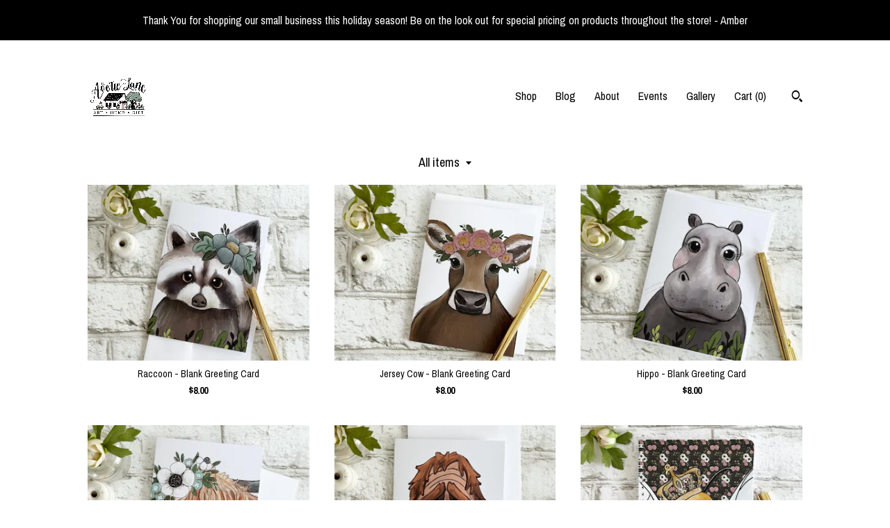

--- FILE ---
content_type: text/html; charset=UTF-8
request_url: https://averielane.shop/shop?page=9
body_size: 11082
content:
<!DOCTYPE html>
<html prefix="og: http://ogp.me/ns#" lang="en">
    <head>
        <meta name="viewport" content="width=device-width, initial-scale=1, user-scalable=yes"/><meta property="content-type" content="text/html; charset=UTF-8" />
    <meta property="X-UA-Compatible" content="IE=edge" /><link rel="icon" href="https://i.etsystatic.com/7517236/r/isla/e91af7/74628618/isla_75x75.74628618_a7klyteb.jpg" type="image/x-icon" /><meta name="description" content="Averie Lane" />

<meta property="og:url" content="https://averielane.shop//shop?page=9" />
<meta property="og:type" content="website" />
<meta property="og:title" content="Averie Lane" />
<meta property="og:description" content="Averie Lane" />
<meta property="og:image" content="https://i.etsystatic.com/isa/800bcb/917931163230/isa_fullxfull.917931163230_ooie.jpg?version=0" />
<meta property="og:site_name" content="Averie Lane" />

<meta name="twitter:card" content="summary_large_image" />
<meta name="twitter:title" content="Averie Lane" />
<meta name="twitter:description" content="Averie Lane" />
<meta name="twitter:image" content="https://i.etsystatic.com/isa/800bcb/917931163230/isa_fullxfull.917931163230_ooie.jpg?version=0" /><link rel="alternate" type="application/rss+xml" title="Recent blog posts from my shop." href="/blog/rss/" /><link rel="canonical" href="https://averielane.shop/shop" /><script>
        !function(f,b,e,v,n,t,s){if(f.fbq)return;n=f.fbq=function(){n.callMethod? n.callMethod.apply(n,arguments):n.queue.push(arguments)};if(!f._fbq)f._fbq=n;
            n.push=n;n.loaded=!0;n.version='2.0';n.queue=[];t=b.createElement(e);t.async=!0;
            t.src=v;s=b.getElementsByTagName(e)[0];s.parentNode.insertBefore(t,s)}(window,
                document,'script','//connect.facebook.net/en_US/fbevents.js');
        fbq('init', '278917839743708');
        fbq('track', 'PageView');
    </script>
    <noscript><img height="1" width="1" style="display:none" src="https://www.facebook.com/tr?id=278917839743708&amp;ev=PageView&amp;noscript=1"/></noscript><meta name="facebook-domain-verification" content="ue0d9ex0z6zi63nnuzppbezs35rhts" /><script nonce="rIfi12cdRWTJibyy6FkBQFF+">
    !function(e){var r=e.__etsy_logging={};r.errorQueue=[],e.onerror=function(e,o,t,n,s){r.errorQueue.push([e,o,t,n,s])},r.firedEvents=[];r.perf={e:[],t:!1,MARK_MEASURE_PREFIX:"_etsy_mark_measure_",prefixMarkMeasure:function(e){return"_etsy_mark_measure_"+e}},e.PerformanceObserver&&(r.perf.o=new PerformanceObserver((function(e){r.perf.e=r.perf.e.concat(e.getEntries())})),r.perf.o.observe({entryTypes:["element","navigation","longtask","paint","mark","measure","resource","layout-shift"]}));var o=[];r.eventpipe={q:o,logEvent:function(e){o.push(e)},logEventImmediately:function(e){o.push(e)}};var t=!(Object.assign&&Object.values&&Object.fromEntries&&e.Promise&&Promise.prototype.finally&&e.NodeList&&NodeList.prototype.forEach),n=!!e.CefSharp||!!e.__pw_resume,s=!e.PerformanceObserver||!PerformanceObserver.supportedEntryTypes||0===PerformanceObserver.supportedEntryTypes.length,a=!e.navigator||!e.navigator.sendBeacon,p=t||n,u=[];t&&u.push("fp"),s&&u.push("fo"),a&&u.push("fb"),n&&u.push("fg"),r.bots={isBot:p,botCheck:u}}(window);
</script>
        <title>Averie Lane</title>
    <link rel="stylesheet" href="https://www.etsy.com/ac/sasquatch/css/custom-shops/themes/trellis/main.2ee84c9600b38b.css" type="text/css" />
        <style id="font-style-override">
    @import url(https://fonts.googleapis.com/css?family=Pt+Serif:400,700|Archivo+Narrow:400,700);

    body, .btn, button {
        font-family: 'Archivo Narrow';
    }

    h1, .h1, h2, .h2, h3, .h3, h4,
    .h4, h5, .h5, h6, .h6 {
        font-family: 'Pt Serif';
        font-weight: 700;
    }

    strong, .strong {
        font-weight: 700;
    }

    .primary-font {
        font-family: 'Pt Serif';
    }

    .secondary-font {
        font-family: 'Archivo Narrow';
    }

</style>
        <style id="theme-style-overrides"> .compact-header .nav-toggle .patty, .compact-header .nav-toggle:before, .compact-header .nav-toggle:after {  background: #000000; } .compact-header .nav-wrapper, .compact-header nav {  background: #ffffff; } body, .shop-sections-nav .shop-sections-menu ul, .header .site-search .search {  background: #ffffff; } .header .site-search .search::after {  border-bottom-color: #ffffff; } body, a, .cart-trigger, .search-trigger, .featured-listings .featured-listings-slide .listing-details, .reviews .anchor-destination {  color: #000000; } .btn {  background: #000000;  border-color: #000000;  color: #ffffff; } .btn:hover {  background: #000000; } footer .divider {  border: none; } .listing-tabs .tab-triggers .tab-selected {  color: #000000;  border-color: #000000; } .dot-indicators .slick-active button {  background: #000000;  border-color: #000000; } .dot-indicators button {  background: #000000; } .page-link.selected {  color: #000000;  border-bottom: 1px solid #000; } .listing-description a, .tab-content a, .shipping-locale a, .cart .cart-shipping-total a:hover, .eu-dispute-content a, .reviews.anchor a {  color: #000000; } .post-date > * {  background: #ffffff; } .post-tags .post-tag {  background: #000000;  color: #ffffff; } .pattern-blog.post-page .related-links a, .btn-link {  background: #ffffff;  color: #000000; } .tab-content .eu-dispute-trigger-link {  color: #000000; } .announcement {  background: #000000;  color: #ffffff; } .module-event-item {  border-color: #000000; }</style>
        
    </head>
    <body class="cart-dropdown with-announcement" data-nnc="3:1768129887:0tOpyiDJxCOR27jJDZwoxyBt7elj:ef44d30990740c3f93fce5be450f7c75d0d41086ab458523e9f276c3c276239c" itemscope itemtype="http://schema.org/LocalBusiness">
        
        <div class="announcement without-link" data-ui="announcement">
        <span class="announcement-message">
            Thank You for shopping our small business this holiday season! Be on the look out for special pricing on products throughout the store! - Amber
        </span>
</div>

<div class="content-wrapper">

    <header>
    <div class="full-header header left-brand-right-nav
    
    
    title-and-icon
            
            has-icon
        
    ">
        <div class=" col-group">
            <div class="col-xs-6 primary-font">
                        <a class="branding" href="/">
                            <div class="region region-global" data-region="global">
    <div class="module pages-module module-shop-icon module-1055481386294 " data-module="shop-icon">
        <div class="module-inner" data-ui="module-inner">
            <img class="shop-icon" alt="" src="//i.etsystatic.com/7517236/r/isla/e91af7/74628618/isla_75x75.74628618_a7klyteb.jpg" srcset="//i.etsystatic.com/7517236/r/isla/e91af7/74628618/isla_fullxfull.74628618_a7klyteb.jpg 3000w,//i.etsystatic.com/7517236/r/isla/e91af7/74628618/isla_500x500.74628618_a7klyteb.jpg 500w,//i.etsystatic.com/7517236/r/isla/e91af7/74628618/isla_360x360.74628618_a7klyteb.jpg 360w,//i.etsystatic.com/7517236/r/isla/e91af7/74628618/isla_280x280.74628618_a7klyteb.jpg 280w,//i.etsystatic.com/7517236/r/isla/e91af7/74628618/isla_180x180.74628618_a7klyteb.jpg 180w,//i.etsystatic.com/7517236/r/isla/e91af7/74628618/isla_140x140.74628618_a7klyteb.jpg 140w,//i.etsystatic.com/7517236/r/isla/e91af7/74628618/isla_75x75.74628618_a7klyteb.jpg 75w" />
        </div>
    </div>
</div>
                        </a>
            </div>

            <div class="col-xs-6">
                <ul class="nav">
                    
<li>
    <a href="/shop" class="nav-item-selected">
        Shop
    </a>
</li>
                    
<li>
    <a href="/blog" >
        Blog
    </a>
</li>
                    
<li>
    <a href="/about" >
        About
    </a>
</li>
                    
<li>
    <a href="/events" >
        Events
    </a>
</li>
                    
<li>
    <a href="/gallery" >
        Gallery
    </a>
</li>

                    
                    <li class="nav-cart">                
                        <a href="#" data-module="cart-trigger" class="cart-trigger">
                            Cart (<span data-ui="cart-count">0</span>)
                        </a>
                    </li>
                    
                        <li>
                                <div data-module="search-trigger" class="site-search">
        <button class="ss-etsy ss-search search-trigger" data-ui="search-trigger" aria-label="Search"></button>
        <form data-ui="search-bar" class="search" action="/search">
            <input name="q" type="text" placeholder="Search..." aria-label="Search">
            <input class="btn" type="submit" value="Go">
        </form>
    </div>
                        </li>
                </ul>
            </div>
        </div>
    </div>
    
    <div data-module="hamburger-nav" class="compact-header 
    
    title-and-icon
            
            has-icon
        
    ">
    <div class="nav-wrapper">
        <div class="col-group">
            <div class="col-xs-12">
                <button aria-label="toggle navigation" class="nav-toggle" data-ui="toggle">
                    <div class="patty"></div>
                </button>

                <div class="cart-trigger-wrapper">
                    <button data-module="cart-trigger" class="ss-etsy ss-cart cart-trigger" aria-label="Cart">
                        <span class="cart-count" data-ui="cart-count">0</span>
                    </button>
                </div>

                <div class="branding primary-font">
                     <h1 class="h2 logo"> 
                    
                        

    <a href="/" title="Home">
            <div class="logo-image-container">
                    <div class="region region-global" data-region="global">
    <div class="module pages-module module-shop-icon module-1055481386294 " data-module="shop-icon">
        <div class="module-inner" data-ui="module-inner">
            <img class="shop-icon" alt="" src="//i.etsystatic.com/7517236/r/isla/e91af7/74628618/isla_75x75.74628618_a7klyteb.jpg" srcset="//i.etsystatic.com/7517236/r/isla/e91af7/74628618/isla_fullxfull.74628618_a7klyteb.jpg 3000w,//i.etsystatic.com/7517236/r/isla/e91af7/74628618/isla_500x500.74628618_a7klyteb.jpg 500w,//i.etsystatic.com/7517236/r/isla/e91af7/74628618/isla_360x360.74628618_a7klyteb.jpg 360w,//i.etsystatic.com/7517236/r/isla/e91af7/74628618/isla_280x280.74628618_a7klyteb.jpg 280w,//i.etsystatic.com/7517236/r/isla/e91af7/74628618/isla_180x180.74628618_a7klyteb.jpg 180w,//i.etsystatic.com/7517236/r/isla/e91af7/74628618/isla_140x140.74628618_a7klyteb.jpg 140w,//i.etsystatic.com/7517236/r/isla/e91af7/74628618/isla_75x75.74628618_a7klyteb.jpg 75w" />
        </div>
    </div>
</div>
            </div>
    </a>
                    
                     </h1> 
                </div>
            </div>
        </div>
        <nav>
            <ul>
                    <li>
                        <form data-ui="search-bar" class="search" action="/search">
                            <div class="input-prepend-item">
                                <span class="ss-icon ss-search"></span>
                            </div>
                            <input name="q" type="search" aria-label="Search" placeholder="Search...">
                        </form>
                    </li>

                
<li>
    <a href="/shop" class="nav-item-selected">
        Shop
    </a>
</li>
                
<li>
    <a href="/blog" >
        Blog
    </a>
</li>
                
<li>
    <a href="/about" >
        About
    </a>
</li>
                
<li>
    <a href="/events" >
        Events
    </a>
</li>
                
<li>
    <a href="/gallery" >
        Gallery
    </a>
</li>

                
                    
<li>
    <a href="/contact-us" >
        Contact Us
    </a>
</li>            </ul>
        </nav>
    </div>

    <div class="blocker" data-ui="toggle"></div>
</div>
</header>

    <div class="col-group">
        <div class="col-xs-12">
                    <div class="shop-sections-nav">
    <div class="shop-sections-menu" data-module="shop-sections-menu" data-default="All items">
        <a href="#" class="menu-trigger" data-ui="menu-trigger">
            <span data-ui="selected-item-label"></span>
            <span class="ss-icon ss-dropdown"></span>
        </a>

        <ul data-ui="menu">
            <li>
                <a href="/shop">All items</a>
            </li>
                <li>
                    <a href="https://averielane.shop/shop/26678846/banners" >
                        Banners
                    </a>
                </li>
                <li>
                    <a href="https://averielane.shop/shop/40140336/canvas-print-collection" >
                        Canvas Print Collection
                    </a>
                </li>
                <li>
                    <a href="https://averielane.shop/shop/28769778/customizable-signs" >
                        Customizable Signs
                    </a>
                </li>
                <li>
                    <a href="https://averielane.shop/shop/39451703/gifts-and-more" >
                        Gifts and More
                    </a>
                </li>
                <li>
                    <a href="https://averielane.shop/shop/29138188/kits-classes" >
                        Kits & Classes
                    </a>
                </li>
                <li>
                    <a href="https://averielane.shop/shop/32669859/pins" >
                        Pins
                    </a>
                </li>
                <li>
                    <a href="https://averielane.shop/shop/36715827/pillows" >
                        Pillows
                    </a>
                </li>
                <li>
                    <a href="https://averielane.shop/shop/23599201/stationary" >
                        Stationary 
                    </a>
                </li>
                <li>
                    <a href="https://averielane.shop/shop/30777142/stickers" >
                        Stickers
                    </a>
                </li>
                <li>
                    <a href="https://averielane.shop/shop/40694007/magnets-key-chains" >
                        Magnets & Key Chains
                    </a>
                </li>
                <li>
                    <a href="https://averielane.shop/shop/40685904/notebooks" >
                        Notebooks
                    </a>
                </li>
                <li>
                    <a href="https://averielane.shop/shop/40698311/wood-framed-print" >
                        Wood Framed Print
                    </a>
                </li>
                <li>
                    <a href="https://averielane.shop/shop/40694806/hand-lettered-signs" >
                        Hand Lettered Signs
                    </a>
                </li>
                <li>
                    <a href="https://averielane.shop/shop/46247900/ready-to-ship-halloween" >
                        Ready to Ship Halloween
                    </a>
                </li>
                <li>
                    <a href="https://averielane.shop/shop/55251916/digital-downloads" >
                        Digital Downloads
                    </a>
                </li>
                <li>
                    <a href="https://averielane.shop/shop/56413642/christmas-ornaments" >
                        Christmas Ornaments
                    </a>
                </li>
        </ul>
    </div>

    <div class="shop-sections-selectbox" data-module="shop-sections">
        <form method="GET" data-ui="form">
            <div class="custom-select" data-ui="custom-select">
                <div class="custom-select-label"><br></div>
                <div class="caret"></div>

                <select data-ui="select">
                    <option value="/shop">
                        All items
                    </option>
                        <option value="https://averielane.shop/shop/26678846/banners" >
                            Banners
                        </option>
                        <option value="https://averielane.shop/shop/40140336/canvas-print-collection" >
                            Canvas Print Collection
                        </option>
                        <option value="https://averielane.shop/shop/28769778/customizable-signs" >
                            Customizable Signs
                        </option>
                        <option value="https://averielane.shop/shop/39451703/gifts-and-more" >
                            Gifts and More
                        </option>
                        <option value="https://averielane.shop/shop/29138188/kits-classes" >
                            Kits & Classes
                        </option>
                        <option value="https://averielane.shop/shop/32669859/pins" >
                            Pins
                        </option>
                        <option value="https://averielane.shop/shop/36715827/pillows" >
                            Pillows
                        </option>
                        <option value="https://averielane.shop/shop/23599201/stationary" >
                            Stationary 
                        </option>
                        <option value="https://averielane.shop/shop/30777142/stickers" >
                            Stickers
                        </option>
                        <option value="https://averielane.shop/shop/40694007/magnets-key-chains" >
                            Magnets & Key Chains
                        </option>
                        <option value="https://averielane.shop/shop/40685904/notebooks" >
                            Notebooks
                        </option>
                        <option value="https://averielane.shop/shop/40698311/wood-framed-print" >
                            Wood Framed Print
                        </option>
                        <option value="https://averielane.shop/shop/40694806/hand-lettered-signs" >
                            Hand Lettered Signs
                        </option>
                        <option value="https://averielane.shop/shop/46247900/ready-to-ship-halloween" >
                            Ready to Ship Halloween
                        </option>
                        <option value="https://averielane.shop/shop/55251916/digital-downloads" >
                            Digital Downloads
                        </option>
                        <option value="https://averielane.shop/shop/56413642/christmas-ornaments" >
                            Christmas Ornaments
                        </option>
                </select>
            </div>
        </form>
    </div>
</div>

            <div class="paginated-listings">
                <div class="col-group col-flush">
                        <div class="listing col-lg-4 col-md-6 col-xs-12">
                            <a class="listing-card" href="//averielane.shop/listing/1366429423/raccoon-blank-greeting-card">
                                <img src="https://i.etsystatic.com/7517236/c/1440/1144/0/363/il/a8213c/4421473614/il_340x270.4421473614_bsre.jpg" alt="Raccoon - Blank Greeting Card" />
                                
                                <span class="card-label">
                                    <span class="card-label-inner">
                                        <span class="title">Raccoon - Blank Greeting Card</span>

                                            <span class="price">$8.00</span>
                                    </span>
                                </span>
                            </a>
                        </div>
                        <div class="listing col-lg-4 col-md-6 col-xs-12">
                            <a class="listing-card" href="//averielane.shop/listing/1366428953/jersey-cow-blank-greeting-card">
                                <img src="https://i.etsystatic.com/7517236/c/1440/1144/0/356/il/e9babc/4468832689/il_340x270.4468832689_arp7.jpg" alt="Jersey Cow - Blank Greeting Card" />
                                
                                <span class="card-label">
                                    <span class="card-label-inner">
                                        <span class="title">Jersey Cow - Blank Greeting Card</span>

                                            <span class="price">$8.00</span>
                                    </span>
                                </span>
                            </a>
                        </div>
                        <div class="listing col-lg-4 col-md-6 col-xs-12">
                            <a class="listing-card" href="//averielane.shop/listing/1366424673/hippo-blank-greeting-card">
                                <img src="https://i.etsystatic.com/7517236/c/1440/1144/0/369/il/1221f1/4421454192/il_340x270.4421454192_s5vv.jpg" alt="Hippo - Blank Greeting Card" />
                                
                                <span class="card-label">
                                    <span class="card-label-inner">
                                        <span class="title">Hippo - Blank Greeting Card</span>

                                            <span class="price">$8.00</span>
                                    </span>
                                </span>
                            </a>
                        </div>
                        <div class="listing col-lg-4 col-md-6 col-xs-12">
                            <a class="listing-card" href="//averielane.shop/listing/1366420939/highland-cow-blank-greeting-card">
                                <img src="https://i.etsystatic.com/7517236/c/1440/1144/0/326/il/c0d84d/4468803635/il_340x270.4468803635_2j80.jpg" alt="Highland Cow - Blank Greeting Card" />
                                
                                <span class="card-label">
                                    <span class="card-label-inner">
                                        <span class="title">Highland Cow - Blank Greeting Card</span>

                                            <span class="price">$8.00</span>
                                    </span>
                                </span>
                            </a>
                        </div>
                        <div class="listing col-lg-4 col-md-6 col-xs-12">
                            <a class="listing-card" href="//averielane.shop/listing/1366414491/sasquatch-blank-greeting-card">
                                <img src="https://i.etsystatic.com/7517236/c/1440/1144/0/418/il/8b4623/4421437484/il_340x270.4421437484_67cs.jpg" alt="Sasquatch - Blank Greeting Card" />
                                
                                <span class="card-label">
                                    <span class="card-label-inner">
                                        <span class="title">Sasquatch - Blank Greeting Card</span>

                                            <span class="price">$8.00</span>
                                    </span>
                                </span>
                            </a>
                        </div>
                        <div class="listing col-lg-4 col-md-6 col-xs-12">
                            <a class="listing-card" href="//averielane.shop/listing/1352425468/queen-bee-small-wire-notebook">
                                <img src="https://i.etsystatic.com/7517236/r/il/69c397/4468761691/il_340x270.4468761691_kk74.jpg" alt="Queen Bee - Small Wire Notebook" />
                                
                                <span class="card-label">
                                    <span class="card-label-inner">
                                        <span class="title">Queen Bee - Small Wire Notebook</span>

                                            <span class="price">$11.00</span>
                                    </span>
                                </span>
                            </a>
                        </div>
                        <div class="listing col-lg-4 col-md-6 col-xs-12">
                            <a class="listing-card" href="//averielane.shop/listing/1366407623/bitches-get-shit-done-small-wire">
                                <img src="https://i.etsystatic.com/7517236/r/il/291a76/4468758739/il_340x270.4468758739_fde2.jpg" alt="Bitches Get Shit Done - Small Wire Notebook" />
                                
                                <span class="card-label">
                                    <span class="card-label-inner">
                                        <span class="title">Bitches Get Shit Done - Small Wire Notebook</span>

                                            <span class="price">$11.00</span>
                                    </span>
                                </span>
                            </a>
                        </div>
                        <div class="listing col-lg-4 col-md-6 col-xs-12">
                            <a class="listing-card" href="//averielane.shop/listing/1366407015/raccoon-small-wire-notebook">
                                <img src="https://i.etsystatic.com/7517236/c/1440/1144/0/326/il/58f841/4421395706/il_340x270.4421395706_sfoo.jpg" alt="Raccoon - Small Wire Notebook" />
                                
                                <span class="card-label">
                                    <span class="card-label-inner">
                                        <span class="title">Raccoon - Small Wire Notebook</span>

                                            <span class="price">$11.00</span>
                                    </span>
                                </span>
                            </a>
                        </div>
                        <div class="listing col-lg-4 col-md-6 col-xs-12">
                            <a class="listing-card" href="//averielane.shop/listing/1366396647/floral-raccoon-sticker-waterproof-car">
                                <img src="https://i.etsystatic.com/7517236/c/1440/1144/0/516/il/6a0005/4468720955/il_340x270.4468720955_3m4x.jpg" alt="Floral Raccoon Sticker - Waterproof Car Decal" />
                                
                                <span class="card-label">
                                    <span class="card-label-inner">
                                        <span class="title">Floral Raccoon Sticker - Waterproof Car Decal</span>

                                            <span class="price">$5.50</span>
                                    </span>
                                </span>
                            </a>
                        </div>
                        <div class="listing col-lg-4 col-md-6 col-xs-12">
                            <a class="listing-card" href="//averielane.shop/listing/1352412698/jesrey-cow-sticker">
                                <img src="https://i.etsystatic.com/7517236/c/1440/1144/0/547/il/f31bde/4421353576/il_340x270.4421353576_cub2.jpg" alt="Jesrey Cow Sticker" />
                                
                                <span class="card-label">
                                    <span class="card-label-inner">
                                        <span class="title">Jesrey Cow Sticker</span>

                                            <span class="price">$5.50</span>
                                    </span>
                                </span>
                            </a>
                        </div>
                        <div class="listing col-lg-4 col-md-6 col-xs-12">
                            <a class="listing-card" href="//averielane.shop/listing/1366393129/otter-sticker-waterproof-car-decal">
                                <img src="https://i.etsystatic.com/7517236/c/1440/1144/0/516/il/a58eb2/4421345742/il_340x270.4421345742_63hf.jpg" alt="Otter Sticker - Waterproof Car Decal" />
                                
                                <span class="card-label">
                                    <span class="card-label-inner">
                                        <span class="title">Otter Sticker - Waterproof Car Decal</span>

                                            <span class="price">$5.50</span>
                                    </span>
                                </span>
                            </a>
                        </div>
                        <div class="listing col-lg-4 col-md-6 col-xs-12">
                            <a class="listing-card" href="//averielane.shop/listing/1366385093/horse-sticker-floral-crown-die-cut-vinyl">
                                <img src="https://i.etsystatic.com/7517236/c/1507/1507/69/771/il/d0fd54/6640208507/il_340x270.6640208507_83vx.jpg" alt="Horse Sticker - Floral Crown, Die Cut Vinyl Decal" />
                                
                                <span class="card-label">
                                    <span class="card-label-inner">
                                        <span class="title">Horse Sticker - Floral Crown, Die Cut Vinyl Decal</span>

                                            <span class="price">$5.50</span>
                                    </span>
                                </span>
                            </a>
                        </div>
                        <div class="listing col-lg-4 col-md-6 col-xs-12">
                            <a class="listing-card" href="//averielane.shop/listing/1352394354/the-hell-i-wont-magnet">
                                <img src="https://i.etsystatic.com/7517236/r/il/07fc78/4468657637/il_340x270.4468657637_3vzn.jpg" alt="The Hell I Won&#39;t Magnet" />
                                
                                <span class="card-label">
                                    <span class="card-label-inner">
                                        <span class="title">The Hell I Won&#39;t Magnet</span>

                                            <span class="price">$5.00</span>
                                    </span>
                                </span>
                            </a>
                        </div>
                        <div class="listing col-lg-4 col-md-6 col-xs-12">
                            <a class="listing-card" href="//averielane.shop/listing/1366373223/blacknose-sheep-magnet">
                                <img src="https://i.etsystatic.com/7517236/r/il/13ede7/4421280834/il_340x270.4421280834_qhdz.jpg" alt="Blacknose Sheep Magnet" />
                                
                                <span class="card-label">
                                    <span class="card-label-inner">
                                        <span class="title">Blacknose Sheep Magnet</span>

                                            <span class="price">$5.00</span>
                                    </span>
                                </span>
                            </a>
                        </div>
                        <div class="listing col-lg-4 col-md-6 col-xs-12">
                            <a class="listing-card" href="//averielane.shop/listing/1352386052/well-shit-keychain">
                                <img src="https://i.etsystatic.com/7517236/r/il/b8dfc7/5523924850/il_340x270.5523924850_nwzi.jpg" alt="Well Shit Keychain" />
                                
                                <span class="card-label">
                                    <span class="card-label-inner">
                                        <span class="title">Well Shit Keychain</span>

                                            <span class="price">$8.00</span>
                                    </span>
                                </span>
                            </a>
                        </div>
                        <div class="listing col-lg-4 col-md-6 col-xs-12">
                            <a class="listing-card" href="//averielane.shop/listing/1366368511/floral-raccoon-acrylic-keychain-3x3">
                                <img src="https://i.etsystatic.com/7517236/r/il/d5e4ff/5523883474/il_340x270.5523883474_5atp.jpg" alt="Floral Raccoon Acrylic Keychain (3x3)" />
                                
                                <span class="card-label">
                                    <span class="card-label-inner">
                                        <span class="title">Floral Raccoon Acrylic Keychain (3x3)</span>

                                            <span class="price">$8.00</span>
                                    </span>
                                </span>
                            </a>
                        </div>
                        <div class="listing col-lg-4 col-md-6 col-xs-12">
                            <a class="listing-card" href="//averielane.shop/listing/1366367521/blacknose-sheep-keychain">
                                <img src="https://i.etsystatic.com/7517236/r/il/0c7f74/5572032423/il_340x270.5572032423_h45k.jpg" alt="Blacknose Sheep Keychain" />
                                
                                <span class="card-label">
                                    <span class="card-label-inner">
                                        <span class="title">Blacknose Sheep Keychain</span>

                                            <span class="price">$8.00</span>
                                    </span>
                                </span>
                            </a>
                        </div>
                        <div class="listing col-lg-4 col-md-6 col-xs-12">
                            <a class="listing-card" href="//averielane.shop/listing/1366366055/the-hell-i-wont-keychain">
                                <img src="https://i.etsystatic.com/7517236/r/il/7fe698/5523920342/il_340x270.5523920342_rfm6.jpg" alt="The Hell I Won&#39;t Keychain" />
                                
                                <span class="card-label">
                                    <span class="card-label-inner">
                                        <span class="title">The Hell I Won&#39;t Keychain</span>

                                            <span class="price">$8.00</span>
                                    </span>
                                </span>
                            </a>
                        </div>
                        <div class="listing col-lg-4 col-md-6 col-xs-12">
                            <a class="listing-card" href="//averielane.shop/listing/1352381678/floral-hippo-keychain-3x3-acrylic-charm">
                                <img src="https://i.etsystatic.com/7517236/r/il/3f4149/5523930020/il_340x270.5523930020_m1ye.jpg" alt="Floral Hippo Keychain, 3x3 Acrylic Charm" />
                                
                                <span class="card-label">
                                    <span class="card-label-inner">
                                        <span class="title">Floral Hippo Keychain, 3x3 Acrylic Charm</span>

                                            <span class="price">$8.00</span>
                                    </span>
                                </span>
                            </a>
                        </div>
                        <div class="listing col-lg-4 col-md-6 col-xs-12">
                            <a class="listing-card" href="//averielane.shop/listing/1366363797/sloth-keychain-floral-crown-acrylic">
                                <img src="https://i.etsystatic.com/7517236/r/il/931e1e/5523923100/il_340x270.5523923100_guzf.jpg" alt="Sloth Keychain, Floral Crown, Acrylic Charm" />
                                
                                <span class="card-label">
                                    <span class="card-label-inner">
                                        <span class="title">Sloth Keychain, Floral Crown, Acrylic Charm</span>

                                            <span class="price">$8.00</span>
                                    </span>
                                </span>
                            </a>
                        </div>

                        <div class="shop-pagination">
                                <div class="items-pager">
                <a aria-label="Previous page of results" class="pager-arrow page-link pager-backward" href="/shop?page=8">
                    <span class="ss-icon ss-navigateleft"></span>
                </a>

        <div class="pages">
                    <a class="page-link " href="/shop?page=1">1</a>
                    <span class="ellipsis">...</span>
                    <a class="page-link " href="/shop?page=6">6</a>
                    <a class="page-link " href="/shop?page=7">7</a>
                    <a class="page-link " href="/shop?page=8">8</a>
                    <a class="page-link selected" href="/shop?page=9">9</a>
                    <a class="page-link " href="/shop?page=10">10</a>
                    <a class="page-link " href="/shop?page=11">11</a>
                    <a class="page-link " href="/shop?page=12">12</a>
                    <span class="ellipsis">...</span>
                    <a class="page-link " href="/shop?page=16">16</a>
        </div>

                <a aria-label="Next page of results" class="pager-arrow page-link pager-forward" href="/shop?page=10">
                    <span class="ss-icon ss-navigateright"></span>
                </a>
    </div>
                        </div>
                </div>
            </div>
        </div>
    </div>
</div>

<footer data-module="footer">
        
    <div class="content-wrapper">
        <div class="col-group">
            <div class="col-xs-12">
                <div class="divider"></div>
            </div>

            <div class="col-xs-12 col-md-3">
                <div class="footer-section">
                    <h3 class="truncated">Averie Lane</h3>
                </div>
            </div>

            <div class="col-xs-12 col-md-3">
                <div class="footer-section">
                    <h3 class="heading">
                        Navigate
                    </h3>
                    <nav>
                        <ul>
                            
<li>
    <a href="/shop" class="nav-item-selected">
        Shop
    </a>
</li>
                            
<li>
    <a href="/blog" >
        Blog
    </a>
</li>
                            
<li>
    <a href="/about" >
        About
    </a>
</li>
                            
<li>
    <a href="/policy" >
        Shipping and Policies
    </a>
</li>
                            
<li>
    <a href="/contact-us" >
        Contact Us
    </a>
</li>
                            
<li>
    <a href="/events" >
        Events
    </a>
</li>
                            
<li>
    <a href="/gallery" >
        Gallery
    </a>
</li>
                            
                        </ul>
                    </nav>
                </div>
            </div>

            <div class="col-xs-12 col-md-3">
                    <h3 class="heading">
                        Elsewhere
                    </h3>

                    <nav>
                        <ul>
                                <li>
                                    <a href="https://www.instagram.com/averie_lane/" target="_blank">
                                        Instagram
                                    </a>
                                </li>
                        </ul>
                    </nav>
            </div>

            <div class="col-xs-12 col-md-3">
                <div class="footer-section footer-fine-print">
                    <h3 class="heading">
                        Fine Print
                    </h3>
                    <ul>
                        <li>
                            All rights reserved
                        </li>
                        <li class="break-long">
                            &copy; 2026 Averie Lane
                        </li>
                        <li class="footer-powered">
                            <a href="https://www.etsy.com/pattern?ref=averielaneboutique-pwrdby" target="_blank" data-no-preview-hijack>
                                Powered by Etsy
                            </a>
                        </li>
                    </ul>
                </div>
            </div>
        </div>
    </div>
</footer>

    <div data-module="cart" class="cart" role="dialog">
        <div class="store-cart-container" data-ui="cart-box" tabindex="0">
            <div class="store-cart-box">
                <div class="cart-header">
                        <span class="item-count">0 items in your cart</span>
                    <button class="close-cart" data-ui="close-cart" aria-label="Close">Close</button>
                    <button class="close-cart-x-button" data-ui="close-cart" aria-label="Close"> <span class="close-cart-x-icon"></span> </button>
                </div>

                <div class="cart-content clearfix" data-ui="cart-content">
                        <div class="cart-empty">
                            <h3>Keep shopping! :)</h3>
                        </div>
                </div>

            </div>
        </div>
    </div>
 <div class="impressum-form-container">
    <div class="impressum impressum-form" data-ui="impressum">
        <div class="inner-container">
            <div class="impressum-header">
                <h3>Legal imprint</h3>
                <div class="impressum-content" data-ui="impressum-content"></div>
            </div>
             <div class="impressum-close-btn form-button-container">
                <button class="btn" data-ui="impressum-close-btn">
                    <span class="btn-text">Close</span>
                </button>
            </div>
        </div>
    </div>
</div>
        
        <script nonce="rIfi12cdRWTJibyy6FkBQFF+">
    window.Etsy = window.Etsy || {};
    window.Etsy.Context = {"page_guid":"1014bf89d178.a7140d9a35c2c65ad018.00","clientlogger":{"is_enabled":true,"endpoint":"\/clientlog","logs_per_page":6,"id":"EuJa5AX__Z9oqDmpPD9W3SYls39c","digest":"7d63b7867477332ed94b8eb66c49f19b3c4794eb","enabled_features":["info","warn","error","basic","uncaught"]}};
</script>

<script nonce="rIfi12cdRWTJibyy6FkBQFF+">
    __webpack_public_path__ = "https://www.etsy.com/ac/evergreenVendor/js/en-US/"
</script>
    <script src="https://www.etsy.com/ac/evergreenVendor/js/en-US/vendor_bundle.1e397356b19ae5cf6c49.js" nonce="rIfi12cdRWTJibyy6FkBQFF+" defer></script>
    <script src="https://www.etsy.com/paula/v3/polyfill.min.js?etsy-v=v5&flags=gated&features=AbortController%2CDOMTokenList.prototype.@@iterator%2CDOMTokenList.prototype.forEach%2CIntersectionObserver%2CIntersectionObserverEntry%2CNodeList.prototype.@@iterator%2CNodeList.prototype.forEach%2CObject.preventExtensions%2CString.prototype.anchor%2CString.raw%2Cdefault%2Ces2015%2Ces2016%2Ces2017%2Ces2018%2Ces2019%2Ces2020%2Ces2021%2Ces2022%2Cfetch%2CgetComputedStyle%2CmatchMedia%2Cperformance.now" nonce="rIfi12cdRWTJibyy6FkBQFF+" defer></script>
    <script src="https://www.etsy.com/ac/evergreenVendor/js/en-US/custom-shops/themes/trellis/main.ba47c3cd43e0bdd02f14.js" nonce="rIfi12cdRWTJibyy6FkBQFF+" defer></script>
        <script type='text/javascript' nonce='rIfi12cdRWTJibyy6FkBQFF+'>
    window.__etsy_logging=window.__etsy_logging||{perf:{}};window.__etsy_logging.url="\/\/www.etsy.com\/bcn\/beacon";window.__etsy_logging.defaults={"ab":{"xplat.runtime_config_service.ramp":["on","x","b4354c"],"orm_latency":["off","x","091448"],"custom_shops.buyer.SSL_base_redirect":["on","x","6b51d2"],"custom_shops.domains.multiple_connected_support":["on","x","ffc63f"],"osx.swedish_language":["off","x","4424ac"],"custom_shops.ssl_enabled":["on","x","74c2fc"],"custom_shops.language_translation_control":["on","x","211770"],"custom_shops.sellers.dashboard.pages":["on","x","12e2b2"],"iat.mt.de":["ineligible","e","6fe2bd"],"iat.mt.fr":["ineligible","e","781db2"],"made_for_cats.persotools.personalization_charging_cart":["off","x","74ea89"],"checkout.price_decreased_in_cart_message":["on","x","9e7469"],"checkout\/covid_shipping_restrictions":["ineligible","e","153e2d"],"checkout.memoize_purchase_state_verifier_error":["on","x","164c8f"],"checkout.use_memoized_purchase_state_data_to_verify_listing_restoration":["on","x","7aef85"],"checkout.split_shop_and_listing_cart_purchase_state_verification":["off","x","3cc63a"],"fulfillment_platform.country_to_country_multi_edd.web":["on","x","545db4"],"fulfillment_platform.country_to_country_multi_edd.boe":["ineligible","e","4b02c5"],"custom_shops.sellers.pattern_only_listings":["on","x","c9aef0"],"android_image_filename_hack":["ineligible","e","9c9013"],"disambiguate_usd_outside_usa":["ineligible","e","c8897d"],"builda_scss":["sasquatch","x","96bd82"],"web_components.mustache_filter_request":["on","x","fa4665"],"custom_shops.custom_pages.events":["on","x","6d3e42"],"custom_shops.custom_pages.gallery":["on","x","8fddb4"],"custom_shops.ad_track":["on","x","9a8e38"],"convos.guest_convos.guest_shardifier":["on","x","d9e244"],"custom_shops.sellers.search":["on","x","7a9a12"],"custom_shops.sellers.dashboard.module_featured":["on","x","9b0feb"],"custom_shops.sellers.secondary_font":["on","x","aa2c58"],"polyfills":["on","x","db574b"],"polyfill_experiment_4":["no_filtering","x","0e8409"]},"user_id":null,"page_guid":"1014bf89d178.a7140d9a35c2c65ad018.00","page_guid_source":"guid-source-generated","version":1,"request_uuid":"EuJa5AX__Z9oqDmpPD9W3SYls39c","cdn-provider":"","header_fingerprint":"ua","header_signature":"5ea1461e449bce1cee11af152f6b3da8","ip_org":"Amazon.com","ref":"","loc":"http:\/\/averielane.shop\/shop?page=9","locale_currency_code":"USD","pref_language":"en-US","region":"US","detected_currency_code":"USD","detected_language":"en-US","detected_region":"US","isWhiteListedMobileDevice":false,"isMobileRequestIgnoreCookie":false,"isMobileRequest":false,"isMobileDevice":false,"isMobileSupported":false,"isTabletSupported":false,"isTouch":false,"isEtsyApp":false,"isPreviewRequest":false,"isChromeInstantRequest":false,"isMozPrefetchRequest":false,"isTestAccount":false,"isSupportLogin":false,"isInternal":false,"isInWebView":false,"botCheck":["da","dc","ua"],"isBot":true,"isSyntheticTest":false,"event_source":"customshops","browser_id":"7bZZG8OszOs0KNa8lgA1RQeosIMQ","gdpr_tp":3,"gdpr_p":3,"transcend_strategy_consent_loaded_status":"FetchMiss","transcend_strategy_initial_fetch_time_ms":null,"transcend_strategy_consent_reconciled_time_ms":null,"legacy_p":3,"legacy_tp":3,"cmp_tp":false,"cmp_p":false,"device_identifier":{"source":"new_uaid_cookie","value":"7bZZG8OszOs0KNa8lgA1RQeosIMQ"},"page_time":178,"load_strategy":"page_navigation"};
    !function(e,t){var n=e.__etsy_logging,o=n.url,i=n.firedEvents,a=n.defaults,r=a.ab||{},s=n.bots.botCheck,c=n.bots.isBot;n.mergeObject=function(e){for(var t=1;t<arguments.length;t++){var n=arguments[t];for(var o in n)Object.prototype.hasOwnProperty.call(n,o)&&(e[o]=n[o])}return e};!a.ref&&(a.ref=t.referrer),!a.loc&&(a.loc=e.location.href),!a.webkit_page_visibility&&(a.webkit_page_visibility=t.webkitVisibilityState),!a.event_source&&(a.event_source="web"),a.event_logger="frontend",a.isIosApp&&!0===a.isIosApp?a.event_source="ios":a.isAndroidApp&&!0===a.isAndroidApp&&(a.event_source="android"),s.length>0&&(a.botCheck=a.botCheck||[],a.botCheck=a.botCheck.concat(s)),a.isBot=c,t.wasDiscarded&&(a.was_discarded=!0);var v=function(t){if(e.XMLHttpRequest){var n=new XMLHttpRequest;n.open("POST",o,!0),n.send(JSON.stringify(t))}};n.updateLoc=function(e){e!==a.loc&&(a.ref=a.loc,a.loc=e)},n.adminPublishEvent=function(n){"function"==typeof e.CustomEvent&&t.dispatchEvent(new CustomEvent("eventpipeEvent",{detail:n})),i.push(n)},n.preparePEPerfBeaconAbMismatchEventIfNecessary=function(){if(!0===n.shouldLogAbMismatch){var e=n.abVariantsForMismatchEvent;for(var t in r)if(Object.prototype.hasOwnProperty.call(r,t)){var o=r[t];if(void 0!==o){var i=o[0];if(void 0!==i){var a=e[t];void 0===a&&(a={});var s=a[i];void 0===s&&(s=[]),s.push({name:"default",selector:o[1],hash:o[2]}),a[i]=s,e[t]=a}}}n.abVariantsForMismatchEvent=e}},n.sendEvents=function(t,i){var s=a;if("perf"===i){var c={event_logger:i};n.asyncAb&&(n.preparePEPerfBeaconAbMismatchEventIfNecessary(),c.ab=n.mergeObject({},n.asyncAb,r)),s=n.mergeObject({},a,c)}var f={events:t,shared:s};e.navigator&&"function"==typeof e.navigator.sendBeacon?function(t){t.events.forEach((function(e){e.attempted_send_beacon=!0})),e.navigator.sendBeacon(o,JSON.stringify(t))||(t.events.forEach((function(e){e.send_beacon_failed=!0})),v(t))}(f):v(f),n.adminPublishEvent(f)}}(window,document);
</script>

<script type='text/javascript' nonce='rIfi12cdRWTJibyy6FkBQFF+'>window.__etsy_logging.eventpipe.primary_complement={"attributes":{"guid":"1014bf89d54d.a06944efd2d3b0376332.00","event_name":"default_primary_event_complementary","event_logger":"frontend","primary_complement":true}};!function(e){var t=e.__etsy_logging,i=t.eventpipe,n=i.primary_complement,o=t.defaults.page_guid,r=t.sendEvents,a=i.q,c=void 0,d=[],h=0,u="frontend",l="perf";function g(){var e,t,i=(h++).toString(16);return o.substr(0,o.length-2)+((t=2-(e=i).length)>0?new Array(t+1).join("0")+e:e)}function v(e){e.guid=g(),c&&(clearTimeout(c),c=void 0),d.push(e),c=setTimeout((function(){r(d,u),d=[]}),50)}!function(t){var i=document.documentElement;i&&(i.clientWidth&&(t.viewport_width=i.clientWidth),i.clientHeight&&(t.viewport_height=i.clientHeight));var n=e.screen;n&&(n.height&&(t.screen_height=n.height),n.width&&(t.screen_width=n.width)),e.devicePixelRatio&&(t.device_pixel_ratio=e.devicePixelRatio),e.orientation&&(t.orientation=e.orientation),e.matchMedia&&(t.dark_mode_enabled=e.matchMedia("(prefers-color-scheme: dark)").matches)}(n.attributes),v(n.attributes),i.logEvent=v,i.logEventImmediately=function(e){var t="perf"===e.event_name?l:u;e.guid=g(),r([e],t)},a.forEach((function(e){v(e)}))}(window);</script>
        <script nonce="rIfi12cdRWTJibyy6FkBQFF+">
    window.dataLayer = [
    {
        "tp_consent": "yes",
        "Language": "en-US",
        "Region": "US",
        "Currency": "USD",
        "UAID": "7bZZG8OszOs0KNa8lgA1RQeosIMQ",
        "DetectedRegion": "US",
        "uuid": 1768129887,
        "request_start_time": 1768129886
    },
    {
        "event": "cstmSellerTrackerEvent",
        "cstmSellerTrackerID": "UA-254099650-1",
        "cstmSellerTrackerDomain": "averielane.shop"
    }
];
</script>
<noscript>
    <iframe src="//www.googletagmanager.com/ns.html?id=GTM-TG543P"
        height="0" width="0" style="display:none;visibility:hidden"></iframe>
</noscript>
<script nonce='rIfi12cdRWTJibyy6FkBQFF+'>
(function(w,d,s,l,i){w[l]=w[l]||[];w[l].push({'gtm.start':
new Date().getTime(),event:'gtm.js'});var f=d.getElementsByTagName(s)[0],
j=d.createElement(s),dl=l!='dataLayer'?'&l='+l:'';j.async=true;j.src=
'//www.googletagmanager.com/gtm.js?id='+i+dl;var n=d.querySelector('[nonce]');
n&&j.setAttribute('nonce',n.nonce||n.getAttribute('nonce'));f.parentNode.insertBefore(j,f);
})(window,document,'script','dataLayer','GTM-TG543P');

</script>
        <script nonce="rIfi12cdRWTJibyy6FkBQFF+">
            window.PatternContext = {};
            window.PatternContext.ContactFormData = {"messages":{"contact_valid_name":"Please enter a valid name","contact_valid_email":"Please enter a valid Email","contact_msg_placeholder":"Click here to enter a message","contact_thanks_short":"Thanks for getting in touch!","contact_thanks_long":"We will get back to you as soon as we can. Meanwhile, you can check your email for receipt of the message.","contact_confirm":"Please confirm your email.","contact_signature":"Your friend,","contact_continue":"Continue Browsing","contact_loading":"Loading","contact_submit":"Submit","contact_email_label":"Email","contact_name_label":"Name","contact_terms":"By clicking submit, you agree to Etsy\u2019s <a href=\"http:\/\/www.etsy.com\/legal\/terms\" target=\"_blank\">Terms of Use<\/a> and <a href=\"http:\/\/www.etsy.com\/legal\/privacy\" target=\"_blank\">Privacy Policy<\/a>.","modal_close":"Close","general_contact_us":"Contact us"},"shop_display_name":"Averie Lane","listing":false};
        </script>
    </body>
</html>

--- FILE ---
content_type: text/plain
request_url: https://www.google-analytics.com/j/collect?v=1&_v=j102&a=400647953&t=pageview&_s=1&dl=https%3A%2F%2Faverielane.shop%2Fshop%3Fpage%3D9&ul=en-us%40posix&dt=Averie%20Lane&sr=1280x720&vp=1280x720&_u=YEBAAAABAAAAACAAo~&jid=2043440012&gjid=1147825236&cid=973067430.1768129890&tid=UA-254099650-1&_gid=650938304.1768129890&_r=1&_slc=1&gtm=45He6171n71TG543Pv71538743za200zd71538743&gcd=13l3l3l3l1l1&dma=0&tag_exp=103116026~103200004~104527906~104528500~104684208~104684211~105391253~115616986~115938466~115938468~116514482~116682876~116988315&z=80571773
body_size: -450
content:
2,cG-66S5HMBXX3